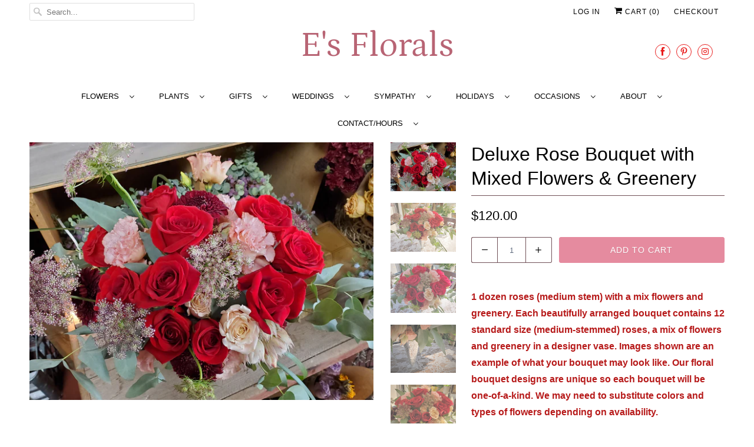

--- FILE ---
content_type: text/html; charset=utf-8
request_url: https://www.esflorals.com/collections/our-favorite-valentines-flowers/products/deluxe-rose-bouquet-medium-stem
body_size: 17917
content:
<!DOCTYPE html>
<html lang="en">
  <head>
    <meta charset="utf-8">
    <meta http-equiv="cleartype" content="on">
    <meta name="robots" content="index,follow">

    
    <title>Deluxe Rose Bouquet with Mixed Flowers &amp; Greenery - E&#39;s Florals </title>

    
      <meta name="description" content="Bouquet of 12 roses with a beautiful mix of flowers &amp; greenery. White roses, Red roses, pink roses. Rose bouquets Iowa City, Solon, rose bouquets Cedar Rapids, roses Coralville, roses North Liberty, roses Tiffin, rose bouquets West Branch, rose bouquets Mount Vernon, rose bouquets Ely florist." />
    

    

<meta name="author" content="E&#39;s Florals ">
<meta property="og:url" content="https://www.esflorals.com/products/deluxe-rose-bouquet-medium-stem">
<meta property="og:site_name" content="E&#39;s Florals ">




  <meta property="og:type" content="product">
  <meta property="og:title" content="Deluxe Rose Bouquet with Mixed Flowers &amp; Greenery">

    
      <meta property="og:image" content="https://www.esflorals.com/cdn/shop/files/E_sFloralsDeluxeRoseBouquetSolonIA_600x.jpg?v=1689366850">
      <meta property="og:image:secure_url" content="https://www.esflorals.com/cdn/shop/files/E_sFloralsDeluxeRoseBouquetSolonIA_600x.jpg?v=1689366850">
      
      <meta property="og:image:width" content="2880">
      <meta property="og:image:height" content="2160">
      <meta property="og:image:alt" content="Deluxe Rose Bouquet with Mixed Flowers & Greenery">
    
      <meta property="og:image" content="https://www.esflorals.com/cdn/shop/files/DeluxeRoseBouquetE_sFloralsSolonIA_600x.jpg?v=1689366863">
      <meta property="og:image:secure_url" content="https://www.esflorals.com/cdn/shop/files/DeluxeRoseBouquetE_sFloralsSolonIA_600x.jpg?v=1689366863">
      
      <meta property="og:image:width" content="2880">
      <meta property="og:image:height" content="2160">
      <meta property="og:image:alt" content="Deluxe Rose Bouquet with Mixed Flowers & Greenery">
    
      <meta property="og:image" content="https://www.esflorals.com/cdn/shop/files/20230713_172103_600x.jpg?v=1689367009">
      <meta property="og:image:secure_url" content="https://www.esflorals.com/cdn/shop/files/20230713_172103_600x.jpg?v=1689367009">
      
      <meta property="og:image:width" content="4032">
      <meta property="og:image:height" content="3024">
      <meta property="og:image:alt" content="Deluxe Rose Bouquet with Mixed Flowers & Greenery">
    
  
  <meta property="product:price:amount" content="120.00">
  <meta property="product:price:currency" content="USD">



  <meta property="og:description" content="Bouquet of 12 roses with a beautiful mix of flowers &amp; greenery. White roses, Red roses, pink roses. Rose bouquets Iowa City, Solon, rose bouquets Cedar Rapids, roses Coralville, roses North Liberty, roses Tiffin, rose bouquets West Branch, rose bouquets Mount Vernon, rose bouquets Ely florist.">




<meta name="twitter:card" content="summary">

  <meta name="twitter:title" content="Deluxe Rose Bouquet with Mixed Flowers & Greenery">
  <meta name="twitter:description" content="1 dozen roses (medium stem) with a mix flowers and greenery. Each beautifully arranged bouquet contains 12 standard size (medium-stemmed) roses, a mix of flowers and greenery in a designer vase. Images shown are an example of what your bouquet may look like. Our floral bouquet designs are unique so each bouquet will be one-of-a-kind. We may need to substitute colors and types of flowers depending on availability.
COLOR: Please list your 1ST and 2ND COLOR PREFERENCES in the &#39;NOTES SECTION&#39; at checkout. COLOR CHOICES include:  Red, Pink, White, Yellow, Orange/Peach, Lavender, Mixed or Florist&#39;s Choice (we&#39;ll choose for you).
Contact us for color availability at 319-624-3121. We carry a wide variety of colors of roses but orders may not be available for same day delivery. ">
  <meta name="twitter:image" content="https://www.esflorals.com/cdn/shop/files/E_sFloralsDeluxeRoseBouquetSolonIA_240x.jpg?v=1689366850">
  <meta name="twitter:image:width" content="240">
  <meta name="twitter:image:height" content="240">
  <meta name="twitter:image:alt" content="Deluxe Rose Bouquet with Mixed Flowers & Greenery">



    
      <link rel="prev" href="/collections/our-favorite-valentines-flowers/products/valentines-fresh-flower-basket-arrangement-1">
    
    
      <link rel="next" href="/collections/our-favorite-valentines-flowers/products/custom-flower-arrangement">
    

    <!-- Mobile Specific Metas -->
    <meta name="HandheldFriendly" content="True">
    <meta name="MobileOptimized" content="320">
    <meta name="viewport" content="width=device-width,initial-scale=1">
    <meta name="theme-color" content="#ffffff">

    <!-- Stylesheets for Responsive 7.1.5 -->
    <link href="//www.esflorals.com/cdn/shop/t/4/assets/styles.scss.css?v=10311550195979860311762019766" rel="stylesheet" type="text/css" media="all" />

    <!-- Icons -->
    
      <link rel="shortcut icon" type="image/x-icon" href="//www.esflorals.com/cdn/shop/t/4/assets/favicon.png?v=43075689068710340751578596848">
    
      <link rel="canonical" href="https://www.esflorals.com/products/deluxe-rose-bouquet-medium-stem" />

    

    <script src="//www.esflorals.com/cdn/shop/t/4/assets/app.js?v=14878304506964243701757377562" type="text/javascript"></script>
    <script>window.performance && window.performance.mark && window.performance.mark('shopify.content_for_header.start');</script><meta id="shopify-digital-wallet" name="shopify-digital-wallet" content="/28583297083/digital_wallets/dialog">
<link rel="alternate" type="application/json+oembed" href="https://www.esflorals.com/products/deluxe-rose-bouquet-medium-stem.oembed">
<script async="async" src="/checkouts/internal/preloads.js?locale=en-US"></script>
<script id="shopify-features" type="application/json">{"accessToken":"eca7dda2dab2150820ffa9ed9720595e","betas":["rich-media-storefront-analytics"],"domain":"www.esflorals.com","predictiveSearch":true,"shopId":28583297083,"locale":"en"}</script>
<script>var Shopify = Shopify || {};
Shopify.shop = "es-florals.myshopify.com";
Shopify.locale = "en";
Shopify.currency = {"active":"USD","rate":"1.0"};
Shopify.country = "US";
Shopify.theme = {"name":"Responsive","id":82840518715,"schema_name":"Responsive","schema_version":"7.1.5","theme_store_id":304,"role":"main"};
Shopify.theme.handle = "null";
Shopify.theme.style = {"id":null,"handle":null};
Shopify.cdnHost = "www.esflorals.com/cdn";
Shopify.routes = Shopify.routes || {};
Shopify.routes.root = "/";</script>
<script type="module">!function(o){(o.Shopify=o.Shopify||{}).modules=!0}(window);</script>
<script>!function(o){function n(){var o=[];function n(){o.push(Array.prototype.slice.apply(arguments))}return n.q=o,n}var t=o.Shopify=o.Shopify||{};t.loadFeatures=n(),t.autoloadFeatures=n()}(window);</script>
<script id="shop-js-analytics" type="application/json">{"pageType":"product"}</script>
<script defer="defer" async type="module" src="//www.esflorals.com/cdn/shopifycloud/shop-js/modules/v2/client.init-shop-cart-sync_BT-GjEfc.en.esm.js"></script>
<script defer="defer" async type="module" src="//www.esflorals.com/cdn/shopifycloud/shop-js/modules/v2/chunk.common_D58fp_Oc.esm.js"></script>
<script defer="defer" async type="module" src="//www.esflorals.com/cdn/shopifycloud/shop-js/modules/v2/chunk.modal_xMitdFEc.esm.js"></script>
<script type="module">
  await import("//www.esflorals.com/cdn/shopifycloud/shop-js/modules/v2/client.init-shop-cart-sync_BT-GjEfc.en.esm.js");
await import("//www.esflorals.com/cdn/shopifycloud/shop-js/modules/v2/chunk.common_D58fp_Oc.esm.js");
await import("//www.esflorals.com/cdn/shopifycloud/shop-js/modules/v2/chunk.modal_xMitdFEc.esm.js");

  window.Shopify.SignInWithShop?.initShopCartSync?.({"fedCMEnabled":true,"windoidEnabled":true});

</script>
<script>(function() {
  var isLoaded = false;
  function asyncLoad() {
    if (isLoaded) return;
    isLoaded = true;
    var urls = ["https:\/\/localdelivery.herokuapp.com\/\/assets\/localdelivery-3.09.min.js?shop=es-florals.myshopify.com"];
    for (var i = 0; i < urls.length; i++) {
      var s = document.createElement('script');
      s.type = 'text/javascript';
      s.async = true;
      s.src = urls[i];
      var x = document.getElementsByTagName('script')[0];
      x.parentNode.insertBefore(s, x);
    }
  };
  if(window.attachEvent) {
    window.attachEvent('onload', asyncLoad);
  } else {
    window.addEventListener('load', asyncLoad, false);
  }
})();</script>
<script id="__st">var __st={"a":28583297083,"offset":-21600,"reqid":"ea3df96e-7820-4d26-91f1-2abff1821371-1769075103","pageurl":"www.esflorals.com\/collections\/our-favorite-valentines-flowers\/products\/deluxe-rose-bouquet-medium-stem","u":"9408900c3856","p":"product","rtyp":"product","rid":9922873622688};</script>
<script>window.ShopifyPaypalV4VisibilityTracking = true;</script>
<script id="captcha-bootstrap">!function(){'use strict';const t='contact',e='account',n='new_comment',o=[[t,t],['blogs',n],['comments',n],[t,'customer']],c=[[e,'customer_login'],[e,'guest_login'],[e,'recover_customer_password'],[e,'create_customer']],r=t=>t.map((([t,e])=>`form[action*='/${t}']:not([data-nocaptcha='true']) input[name='form_type'][value='${e}']`)).join(','),a=t=>()=>t?[...document.querySelectorAll(t)].map((t=>t.form)):[];function s(){const t=[...o],e=r(t);return a(e)}const i='password',u='form_key',d=['recaptcha-v3-token','g-recaptcha-response','h-captcha-response',i],f=()=>{try{return window.sessionStorage}catch{return}},m='__shopify_v',_=t=>t.elements[u];function p(t,e,n=!1){try{const o=window.sessionStorage,c=JSON.parse(o.getItem(e)),{data:r}=function(t){const{data:e,action:n}=t;return t[m]||n?{data:e,action:n}:{data:t,action:n}}(c);for(const[e,n]of Object.entries(r))t.elements[e]&&(t.elements[e].value=n);n&&o.removeItem(e)}catch(o){console.error('form repopulation failed',{error:o})}}const l='form_type',E='cptcha';function T(t){t.dataset[E]=!0}const w=window,h=w.document,L='Shopify',v='ce_forms',y='captcha';let A=!1;((t,e)=>{const n=(g='f06e6c50-85a8-45c8-87d0-21a2b65856fe',I='https://cdn.shopify.com/shopifycloud/storefront-forms-hcaptcha/ce_storefront_forms_captcha_hcaptcha.v1.5.2.iife.js',D={infoText:'Protected by hCaptcha',privacyText:'Privacy',termsText:'Terms'},(t,e,n)=>{const o=w[L][v],c=o.bindForm;if(c)return c(t,g,e,D).then(n);var r;o.q.push([[t,g,e,D],n]),r=I,A||(h.body.append(Object.assign(h.createElement('script'),{id:'captcha-provider',async:!0,src:r})),A=!0)});var g,I,D;w[L]=w[L]||{},w[L][v]=w[L][v]||{},w[L][v].q=[],w[L][y]=w[L][y]||{},w[L][y].protect=function(t,e){n(t,void 0,e),T(t)},Object.freeze(w[L][y]),function(t,e,n,w,h,L){const[v,y,A,g]=function(t,e,n){const i=e?o:[],u=t?c:[],d=[...i,...u],f=r(d),m=r(i),_=r(d.filter((([t,e])=>n.includes(e))));return[a(f),a(m),a(_),s()]}(w,h,L),I=t=>{const e=t.target;return e instanceof HTMLFormElement?e:e&&e.form},D=t=>v().includes(t);t.addEventListener('submit',(t=>{const e=I(t);if(!e)return;const n=D(e)&&!e.dataset.hcaptchaBound&&!e.dataset.recaptchaBound,o=_(e),c=g().includes(e)&&(!o||!o.value);(n||c)&&t.preventDefault(),c&&!n&&(function(t){try{if(!f())return;!function(t){const e=f();if(!e)return;const n=_(t);if(!n)return;const o=n.value;o&&e.removeItem(o)}(t);const e=Array.from(Array(32),(()=>Math.random().toString(36)[2])).join('');!function(t,e){_(t)||t.append(Object.assign(document.createElement('input'),{type:'hidden',name:u})),t.elements[u].value=e}(t,e),function(t,e){const n=f();if(!n)return;const o=[...t.querySelectorAll(`input[type='${i}']`)].map((({name:t})=>t)),c=[...d,...o],r={};for(const[a,s]of new FormData(t).entries())c.includes(a)||(r[a]=s);n.setItem(e,JSON.stringify({[m]:1,action:t.action,data:r}))}(t,e)}catch(e){console.error('failed to persist form',e)}}(e),e.submit())}));const S=(t,e)=>{t&&!t.dataset[E]&&(n(t,e.some((e=>e===t))),T(t))};for(const o of['focusin','change'])t.addEventListener(o,(t=>{const e=I(t);D(e)&&S(e,y())}));const B=e.get('form_key'),M=e.get(l),P=B&&M;t.addEventListener('DOMContentLoaded',(()=>{const t=y();if(P)for(const e of t)e.elements[l].value===M&&p(e,B);[...new Set([...A(),...v().filter((t=>'true'===t.dataset.shopifyCaptcha))])].forEach((e=>S(e,t)))}))}(h,new URLSearchParams(w.location.search),n,t,e,['guest_login'])})(!0,!0)}();</script>
<script integrity="sha256-4kQ18oKyAcykRKYeNunJcIwy7WH5gtpwJnB7kiuLZ1E=" data-source-attribution="shopify.loadfeatures" defer="defer" src="//www.esflorals.com/cdn/shopifycloud/storefront/assets/storefront/load_feature-a0a9edcb.js" crossorigin="anonymous"></script>
<script data-source-attribution="shopify.dynamic_checkout.dynamic.init">var Shopify=Shopify||{};Shopify.PaymentButton=Shopify.PaymentButton||{isStorefrontPortableWallets:!0,init:function(){window.Shopify.PaymentButton.init=function(){};var t=document.createElement("script");t.src="https://www.esflorals.com/cdn/shopifycloud/portable-wallets/latest/portable-wallets.en.js",t.type="module",document.head.appendChild(t)}};
</script>
<script data-source-attribution="shopify.dynamic_checkout.buyer_consent">
  function portableWalletsHideBuyerConsent(e){var t=document.getElementById("shopify-buyer-consent"),n=document.getElementById("shopify-subscription-policy-button");t&&n&&(t.classList.add("hidden"),t.setAttribute("aria-hidden","true"),n.removeEventListener("click",e))}function portableWalletsShowBuyerConsent(e){var t=document.getElementById("shopify-buyer-consent"),n=document.getElementById("shopify-subscription-policy-button");t&&n&&(t.classList.remove("hidden"),t.removeAttribute("aria-hidden"),n.addEventListener("click",e))}window.Shopify?.PaymentButton&&(window.Shopify.PaymentButton.hideBuyerConsent=portableWalletsHideBuyerConsent,window.Shopify.PaymentButton.showBuyerConsent=portableWalletsShowBuyerConsent);
</script>
<script data-source-attribution="shopify.dynamic_checkout.cart.bootstrap">document.addEventListener("DOMContentLoaded",(function(){function t(){return document.querySelector("shopify-accelerated-checkout-cart, shopify-accelerated-checkout")}if(t())Shopify.PaymentButton.init();else{new MutationObserver((function(e,n){t()&&(Shopify.PaymentButton.init(),n.disconnect())})).observe(document.body,{childList:!0,subtree:!0})}}));
</script>

<script>window.performance && window.performance.mark && window.performance.mark('shopify.content_for_header.end');</script>

    <noscript>
      <style>
        .slides > li:first-child {display: block;}
        .image__fallback {
          width: 100vw;
          display: block !important;
          max-width: 100vw !important;
          margin-bottom: 0;
        }
        .no-js-only {
          display: inherit !important;
        }
        .icon-cart.cart-button {
          display: none;
        }
        .lazyload {
          opacity: 1;
          -webkit-filter: blur(0);
          filter: blur(0);
        }
        .animate_right,
        .animate_left,
        .animate_up,
        .animate_down {
          opacity: 1;
        }
        .flexslider .slides>li {
          display: block;
        }
        .product_section .product_form {
          opacity: 1;
        }
        .multi_select,
        form .select {
          display: block !important;
        }
        .swatch_options {
          display: none;
        }
      </style>
    </noscript>

<link href="https://monorail-edge.shopifysvc.com" rel="dns-prefetch">
<script>(function(){if ("sendBeacon" in navigator && "performance" in window) {try {var session_token_from_headers = performance.getEntriesByType('navigation')[0].serverTiming.find(x => x.name == '_s').description;} catch {var session_token_from_headers = undefined;}var session_cookie_matches = document.cookie.match(/_shopify_s=([^;]*)/);var session_token_from_cookie = session_cookie_matches && session_cookie_matches.length === 2 ? session_cookie_matches[1] : "";var session_token = session_token_from_headers || session_token_from_cookie || "";function handle_abandonment_event(e) {var entries = performance.getEntries().filter(function(entry) {return /monorail-edge.shopifysvc.com/.test(entry.name);});if (!window.abandonment_tracked && entries.length === 0) {window.abandonment_tracked = true;var currentMs = Date.now();var navigation_start = performance.timing.navigationStart;var payload = {shop_id: 28583297083,url: window.location.href,navigation_start,duration: currentMs - navigation_start,session_token,page_type: "product"};window.navigator.sendBeacon("https://monorail-edge.shopifysvc.com/v1/produce", JSON.stringify({schema_id: "online_store_buyer_site_abandonment/1.1",payload: payload,metadata: {event_created_at_ms: currentMs,event_sent_at_ms: currentMs}}));}}window.addEventListener('pagehide', handle_abandonment_event);}}());</script>
<script id="web-pixels-manager-setup">(function e(e,d,r,n,o){if(void 0===o&&(o={}),!Boolean(null===(a=null===(i=window.Shopify)||void 0===i?void 0:i.analytics)||void 0===a?void 0:a.replayQueue)){var i,a;window.Shopify=window.Shopify||{};var t=window.Shopify;t.analytics=t.analytics||{};var s=t.analytics;s.replayQueue=[],s.publish=function(e,d,r){return s.replayQueue.push([e,d,r]),!0};try{self.performance.mark("wpm:start")}catch(e){}var l=function(){var e={modern:/Edge?\/(1{2}[4-9]|1[2-9]\d|[2-9]\d{2}|\d{4,})\.\d+(\.\d+|)|Firefox\/(1{2}[4-9]|1[2-9]\d|[2-9]\d{2}|\d{4,})\.\d+(\.\d+|)|Chrom(ium|e)\/(9{2}|\d{3,})\.\d+(\.\d+|)|(Maci|X1{2}).+ Version\/(15\.\d+|(1[6-9]|[2-9]\d|\d{3,})\.\d+)([,.]\d+|)( \(\w+\)|)( Mobile\/\w+|) Safari\/|Chrome.+OPR\/(9{2}|\d{3,})\.\d+\.\d+|(CPU[ +]OS|iPhone[ +]OS|CPU[ +]iPhone|CPU IPhone OS|CPU iPad OS)[ +]+(15[._]\d+|(1[6-9]|[2-9]\d|\d{3,})[._]\d+)([._]\d+|)|Android:?[ /-](13[3-9]|1[4-9]\d|[2-9]\d{2}|\d{4,})(\.\d+|)(\.\d+|)|Android.+Firefox\/(13[5-9]|1[4-9]\d|[2-9]\d{2}|\d{4,})\.\d+(\.\d+|)|Android.+Chrom(ium|e)\/(13[3-9]|1[4-9]\d|[2-9]\d{2}|\d{4,})\.\d+(\.\d+|)|SamsungBrowser\/([2-9]\d|\d{3,})\.\d+/,legacy:/Edge?\/(1[6-9]|[2-9]\d|\d{3,})\.\d+(\.\d+|)|Firefox\/(5[4-9]|[6-9]\d|\d{3,})\.\d+(\.\d+|)|Chrom(ium|e)\/(5[1-9]|[6-9]\d|\d{3,})\.\d+(\.\d+|)([\d.]+$|.*Safari\/(?![\d.]+ Edge\/[\d.]+$))|(Maci|X1{2}).+ Version\/(10\.\d+|(1[1-9]|[2-9]\d|\d{3,})\.\d+)([,.]\d+|)( \(\w+\)|)( Mobile\/\w+|) Safari\/|Chrome.+OPR\/(3[89]|[4-9]\d|\d{3,})\.\d+\.\d+|(CPU[ +]OS|iPhone[ +]OS|CPU[ +]iPhone|CPU IPhone OS|CPU iPad OS)[ +]+(10[._]\d+|(1[1-9]|[2-9]\d|\d{3,})[._]\d+)([._]\d+|)|Android:?[ /-](13[3-9]|1[4-9]\d|[2-9]\d{2}|\d{4,})(\.\d+|)(\.\d+|)|Mobile Safari.+OPR\/([89]\d|\d{3,})\.\d+\.\d+|Android.+Firefox\/(13[5-9]|1[4-9]\d|[2-9]\d{2}|\d{4,})\.\d+(\.\d+|)|Android.+Chrom(ium|e)\/(13[3-9]|1[4-9]\d|[2-9]\d{2}|\d{4,})\.\d+(\.\d+|)|Android.+(UC? ?Browser|UCWEB|U3)[ /]?(15\.([5-9]|\d{2,})|(1[6-9]|[2-9]\d|\d{3,})\.\d+)\.\d+|SamsungBrowser\/(5\.\d+|([6-9]|\d{2,})\.\d+)|Android.+MQ{2}Browser\/(14(\.(9|\d{2,})|)|(1[5-9]|[2-9]\d|\d{3,})(\.\d+|))(\.\d+|)|K[Aa][Ii]OS\/(3\.\d+|([4-9]|\d{2,})\.\d+)(\.\d+|)/},d=e.modern,r=e.legacy,n=navigator.userAgent;return n.match(d)?"modern":n.match(r)?"legacy":"unknown"}(),u="modern"===l?"modern":"legacy",c=(null!=n?n:{modern:"",legacy:""})[u],f=function(e){return[e.baseUrl,"/wpm","/b",e.hashVersion,"modern"===e.buildTarget?"m":"l",".js"].join("")}({baseUrl:d,hashVersion:r,buildTarget:u}),m=function(e){var d=e.version,r=e.bundleTarget,n=e.surface,o=e.pageUrl,i=e.monorailEndpoint;return{emit:function(e){var a=e.status,t=e.errorMsg,s=(new Date).getTime(),l=JSON.stringify({metadata:{event_sent_at_ms:s},events:[{schema_id:"web_pixels_manager_load/3.1",payload:{version:d,bundle_target:r,page_url:o,status:a,surface:n,error_msg:t},metadata:{event_created_at_ms:s}}]});if(!i)return console&&console.warn&&console.warn("[Web Pixels Manager] No Monorail endpoint provided, skipping logging."),!1;try{return self.navigator.sendBeacon.bind(self.navigator)(i,l)}catch(e){}var u=new XMLHttpRequest;try{return u.open("POST",i,!0),u.setRequestHeader("Content-Type","text/plain"),u.send(l),!0}catch(e){return console&&console.warn&&console.warn("[Web Pixels Manager] Got an unhandled error while logging to Monorail."),!1}}}}({version:r,bundleTarget:l,surface:e.surface,pageUrl:self.location.href,monorailEndpoint:e.monorailEndpoint});try{o.browserTarget=l,function(e){var d=e.src,r=e.async,n=void 0===r||r,o=e.onload,i=e.onerror,a=e.sri,t=e.scriptDataAttributes,s=void 0===t?{}:t,l=document.createElement("script"),u=document.querySelector("head"),c=document.querySelector("body");if(l.async=n,l.src=d,a&&(l.integrity=a,l.crossOrigin="anonymous"),s)for(var f in s)if(Object.prototype.hasOwnProperty.call(s,f))try{l.dataset[f]=s[f]}catch(e){}if(o&&l.addEventListener("load",o),i&&l.addEventListener("error",i),u)u.appendChild(l);else{if(!c)throw new Error("Did not find a head or body element to append the script");c.appendChild(l)}}({src:f,async:!0,onload:function(){if(!function(){var e,d;return Boolean(null===(d=null===(e=window.Shopify)||void 0===e?void 0:e.analytics)||void 0===d?void 0:d.initialized)}()){var d=window.webPixelsManager.init(e)||void 0;if(d){var r=window.Shopify.analytics;r.replayQueue.forEach((function(e){var r=e[0],n=e[1],o=e[2];d.publishCustomEvent(r,n,o)})),r.replayQueue=[],r.publish=d.publishCustomEvent,r.visitor=d.visitor,r.initialized=!0}}},onerror:function(){return m.emit({status:"failed",errorMsg:"".concat(f," has failed to load")})},sri:function(e){var d=/^sha384-[A-Za-z0-9+/=]+$/;return"string"==typeof e&&d.test(e)}(c)?c:"",scriptDataAttributes:o}),m.emit({status:"loading"})}catch(e){m.emit({status:"failed",errorMsg:(null==e?void 0:e.message)||"Unknown error"})}}})({shopId: 28583297083,storefrontBaseUrl: "https://www.esflorals.com",extensionsBaseUrl: "https://extensions.shopifycdn.com/cdn/shopifycloud/web-pixels-manager",monorailEndpoint: "https://monorail-edge.shopifysvc.com/unstable/produce_batch",surface: "storefront-renderer",enabledBetaFlags: ["2dca8a86"],webPixelsConfigList: [{"id":"shopify-app-pixel","configuration":"{}","eventPayloadVersion":"v1","runtimeContext":"STRICT","scriptVersion":"0450","apiClientId":"shopify-pixel","type":"APP","privacyPurposes":["ANALYTICS","MARKETING"]},{"id":"shopify-custom-pixel","eventPayloadVersion":"v1","runtimeContext":"LAX","scriptVersion":"0450","apiClientId":"shopify-pixel","type":"CUSTOM","privacyPurposes":["ANALYTICS","MARKETING"]}],isMerchantRequest: false,initData: {"shop":{"name":"E's Florals ","paymentSettings":{"currencyCode":"USD"},"myshopifyDomain":"es-florals.myshopify.com","countryCode":"US","storefrontUrl":"https:\/\/www.esflorals.com"},"customer":null,"cart":null,"checkout":null,"productVariants":[{"price":{"amount":120.0,"currencyCode":"USD"},"product":{"title":"Deluxe Rose Bouquet with Mixed Flowers \u0026 Greenery","vendor":"E's Florals","id":"9922873622688","untranslatedTitle":"Deluxe Rose Bouquet with Mixed Flowers \u0026 Greenery","url":"\/products\/deluxe-rose-bouquet-medium-stem","type":""},"id":"45656600248480","image":{"src":"\/\/www.esflorals.com\/cdn\/shop\/files\/E_sFloralsDeluxeRoseBouquetSolonIA.jpg?v=1689366850"},"sku":"","title":"Default Title","untranslatedTitle":"Default Title"}],"purchasingCompany":null},},"https://www.esflorals.com/cdn","fcfee988w5aeb613cpc8e4bc33m6693e112",{"modern":"","legacy":""},{"shopId":"28583297083","storefrontBaseUrl":"https:\/\/www.esflorals.com","extensionBaseUrl":"https:\/\/extensions.shopifycdn.com\/cdn\/shopifycloud\/web-pixels-manager","surface":"storefront-renderer","enabledBetaFlags":"[\"2dca8a86\"]","isMerchantRequest":"false","hashVersion":"fcfee988w5aeb613cpc8e4bc33m6693e112","publish":"custom","events":"[[\"page_viewed\",{}],[\"product_viewed\",{\"productVariant\":{\"price\":{\"amount\":120.0,\"currencyCode\":\"USD\"},\"product\":{\"title\":\"Deluxe Rose Bouquet with Mixed Flowers \u0026 Greenery\",\"vendor\":\"E's Florals\",\"id\":\"9922873622688\",\"untranslatedTitle\":\"Deluxe Rose Bouquet with Mixed Flowers \u0026 Greenery\",\"url\":\"\/products\/deluxe-rose-bouquet-medium-stem\",\"type\":\"\"},\"id\":\"45656600248480\",\"image\":{\"src\":\"\/\/www.esflorals.com\/cdn\/shop\/files\/E_sFloralsDeluxeRoseBouquetSolonIA.jpg?v=1689366850\"},\"sku\":\"\",\"title\":\"Default Title\",\"untranslatedTitle\":\"Default Title\"}}]]"});</script><script>
  window.ShopifyAnalytics = window.ShopifyAnalytics || {};
  window.ShopifyAnalytics.meta = window.ShopifyAnalytics.meta || {};
  window.ShopifyAnalytics.meta.currency = 'USD';
  var meta = {"product":{"id":9922873622688,"gid":"gid:\/\/shopify\/Product\/9922873622688","vendor":"E's Florals","type":"","handle":"deluxe-rose-bouquet-medium-stem","variants":[{"id":45656600248480,"price":12000,"name":"Deluxe Rose Bouquet with Mixed Flowers \u0026 Greenery","public_title":null,"sku":""}],"remote":false},"page":{"pageType":"product","resourceType":"product","resourceId":9922873622688,"requestId":"ea3df96e-7820-4d26-91f1-2abff1821371-1769075103"}};
  for (var attr in meta) {
    window.ShopifyAnalytics.meta[attr] = meta[attr];
  }
</script>
<script class="analytics">
  (function () {
    var customDocumentWrite = function(content) {
      var jquery = null;

      if (window.jQuery) {
        jquery = window.jQuery;
      } else if (window.Checkout && window.Checkout.$) {
        jquery = window.Checkout.$;
      }

      if (jquery) {
        jquery('body').append(content);
      }
    };

    var hasLoggedConversion = function(token) {
      if (token) {
        return document.cookie.indexOf('loggedConversion=' + token) !== -1;
      }
      return false;
    }

    var setCookieIfConversion = function(token) {
      if (token) {
        var twoMonthsFromNow = new Date(Date.now());
        twoMonthsFromNow.setMonth(twoMonthsFromNow.getMonth() + 2);

        document.cookie = 'loggedConversion=' + token + '; expires=' + twoMonthsFromNow;
      }
    }

    var trekkie = window.ShopifyAnalytics.lib = window.trekkie = window.trekkie || [];
    if (trekkie.integrations) {
      return;
    }
    trekkie.methods = [
      'identify',
      'page',
      'ready',
      'track',
      'trackForm',
      'trackLink'
    ];
    trekkie.factory = function(method) {
      return function() {
        var args = Array.prototype.slice.call(arguments);
        args.unshift(method);
        trekkie.push(args);
        return trekkie;
      };
    };
    for (var i = 0; i < trekkie.methods.length; i++) {
      var key = trekkie.methods[i];
      trekkie[key] = trekkie.factory(key);
    }
    trekkie.load = function(config) {
      trekkie.config = config || {};
      trekkie.config.initialDocumentCookie = document.cookie;
      var first = document.getElementsByTagName('script')[0];
      var script = document.createElement('script');
      script.type = 'text/javascript';
      script.onerror = function(e) {
        var scriptFallback = document.createElement('script');
        scriptFallback.type = 'text/javascript';
        scriptFallback.onerror = function(error) {
                var Monorail = {
      produce: function produce(monorailDomain, schemaId, payload) {
        var currentMs = new Date().getTime();
        var event = {
          schema_id: schemaId,
          payload: payload,
          metadata: {
            event_created_at_ms: currentMs,
            event_sent_at_ms: currentMs
          }
        };
        return Monorail.sendRequest("https://" + monorailDomain + "/v1/produce", JSON.stringify(event));
      },
      sendRequest: function sendRequest(endpointUrl, payload) {
        // Try the sendBeacon API
        if (window && window.navigator && typeof window.navigator.sendBeacon === 'function' && typeof window.Blob === 'function' && !Monorail.isIos12()) {
          var blobData = new window.Blob([payload], {
            type: 'text/plain'
          });

          if (window.navigator.sendBeacon(endpointUrl, blobData)) {
            return true;
          } // sendBeacon was not successful

        } // XHR beacon

        var xhr = new XMLHttpRequest();

        try {
          xhr.open('POST', endpointUrl);
          xhr.setRequestHeader('Content-Type', 'text/plain');
          xhr.send(payload);
        } catch (e) {
          console.log(e);
        }

        return false;
      },
      isIos12: function isIos12() {
        return window.navigator.userAgent.lastIndexOf('iPhone; CPU iPhone OS 12_') !== -1 || window.navigator.userAgent.lastIndexOf('iPad; CPU OS 12_') !== -1;
      }
    };
    Monorail.produce('monorail-edge.shopifysvc.com',
      'trekkie_storefront_load_errors/1.1',
      {shop_id: 28583297083,
      theme_id: 82840518715,
      app_name: "storefront",
      context_url: window.location.href,
      source_url: "//www.esflorals.com/cdn/s/trekkie.storefront.1bbfab421998800ff09850b62e84b8915387986d.min.js"});

        };
        scriptFallback.async = true;
        scriptFallback.src = '//www.esflorals.com/cdn/s/trekkie.storefront.1bbfab421998800ff09850b62e84b8915387986d.min.js';
        first.parentNode.insertBefore(scriptFallback, first);
      };
      script.async = true;
      script.src = '//www.esflorals.com/cdn/s/trekkie.storefront.1bbfab421998800ff09850b62e84b8915387986d.min.js';
      first.parentNode.insertBefore(script, first);
    };
    trekkie.load(
      {"Trekkie":{"appName":"storefront","development":false,"defaultAttributes":{"shopId":28583297083,"isMerchantRequest":null,"themeId":82840518715,"themeCityHash":"14173796477962157109","contentLanguage":"en","currency":"USD","eventMetadataId":"d89c5c6a-b08f-4f46-9e96-5263ff03a8b8"},"isServerSideCookieWritingEnabled":true,"monorailRegion":"shop_domain","enabledBetaFlags":["65f19447"]},"Session Attribution":{},"S2S":{"facebookCapiEnabled":false,"source":"trekkie-storefront-renderer","apiClientId":580111}}
    );

    var loaded = false;
    trekkie.ready(function() {
      if (loaded) return;
      loaded = true;

      window.ShopifyAnalytics.lib = window.trekkie;

      var originalDocumentWrite = document.write;
      document.write = customDocumentWrite;
      try { window.ShopifyAnalytics.merchantGoogleAnalytics.call(this); } catch(error) {};
      document.write = originalDocumentWrite;

      window.ShopifyAnalytics.lib.page(null,{"pageType":"product","resourceType":"product","resourceId":9922873622688,"requestId":"ea3df96e-7820-4d26-91f1-2abff1821371-1769075103","shopifyEmitted":true});

      var match = window.location.pathname.match(/checkouts\/(.+)\/(thank_you|post_purchase)/)
      var token = match? match[1]: undefined;
      if (!hasLoggedConversion(token)) {
        setCookieIfConversion(token);
        window.ShopifyAnalytics.lib.track("Viewed Product",{"currency":"USD","variantId":45656600248480,"productId":9922873622688,"productGid":"gid:\/\/shopify\/Product\/9922873622688","name":"Deluxe Rose Bouquet with Mixed Flowers \u0026 Greenery","price":"120.00","sku":"","brand":"E's Florals","variant":null,"category":"","nonInteraction":true,"remote":false},undefined,undefined,{"shopifyEmitted":true});
      window.ShopifyAnalytics.lib.track("monorail:\/\/trekkie_storefront_viewed_product\/1.1",{"currency":"USD","variantId":45656600248480,"productId":9922873622688,"productGid":"gid:\/\/shopify\/Product\/9922873622688","name":"Deluxe Rose Bouquet with Mixed Flowers \u0026 Greenery","price":"120.00","sku":"","brand":"E's Florals","variant":null,"category":"","nonInteraction":true,"remote":false,"referer":"https:\/\/www.esflorals.com\/collections\/our-favorite-valentines-flowers\/products\/deluxe-rose-bouquet-medium-stem"});
      }
    });


        var eventsListenerScript = document.createElement('script');
        eventsListenerScript.async = true;
        eventsListenerScript.src = "//www.esflorals.com/cdn/shopifycloud/storefront/assets/shop_events_listener-3da45d37.js";
        document.getElementsByTagName('head')[0].appendChild(eventsListenerScript);

})();</script>
<script
  defer
  src="https://www.esflorals.com/cdn/shopifycloud/perf-kit/shopify-perf-kit-3.0.4.min.js"
  data-application="storefront-renderer"
  data-shop-id="28583297083"
  data-render-region="gcp-us-central1"
  data-page-type="product"
  data-theme-instance-id="82840518715"
  data-theme-name="Responsive"
  data-theme-version="7.1.5"
  data-monorail-region="shop_domain"
  data-resource-timing-sampling-rate="10"
  data-shs="true"
  data-shs-beacon="true"
  data-shs-export-with-fetch="true"
  data-shs-logs-sample-rate="1"
  data-shs-beacon-endpoint="https://www.esflorals.com/api/collect"
></script>
</head>
  <body class="product"
    data-money-format="${{amount}}"
    data-shop-currency="USD" >

    <div id="shopify-section-header" class="shopify-section header-section"> <script type="application/ld+json">
  {
    "@context": "http://schema.org",
    "@type": "Organization",
    "name": "E&#39;s Florals ",
    
    "sameAs": [
      "",
      "https://facebook.com/esflorals",
      "https://www.pinterest.com/esfloral2005/_saved/",
      "https://www.instagram.com/esflorals/",
      "",
      "",
      "",
      ""
    ],
    "url": "https://www.esflorals.com"
  }
</script>

 



  <div class="announcementBar">
    <div class="announcementBar__message">
      
        <p>EASY, SECURE ONLINE ORDERING OR PHONE US AT 319-624-3121 TO PLACE AN ORDER.</p>
      
      <span class="ss-icon banner-close icon-close"></span>
    </div>
  </div>


<div class="top_bar top_bar--fixed-false announcementBar--true">
  <div class="container">
    
      <div class="four columns top_bar_search">
        <form class="search" action="/search">
          
            <input type="hidden" name="type" value="product" />
          
          <input type="text" name="q" class="search_box" placeholder="Search..." value="" autocapitalize="off" autocomplete="off" autocorrect="off" />
        </form>
      </div>
    

    

    <div class="columns twelve">
      <ul>
        

        

        
          
            <li>
              <a href="/account/login" id="customer_login_link">Log in</a>
            </li>
          
        

        <li>
          <a href="/cart" class="cart_button"><span class="icon-cart"></span> Cart (<span class="cart_count">0</span>)</a>
        </li>
        <li>
          
            <a href="/cart" class="checkout">Checkout</a>
          
        </li>
      </ul>
    </div>
  </div>
</div>

<div class="container content header-container">
  <div class="sixteen columns logo header-logo topbarFixed--false topSearch--true">
    
      <div class="header_icons social_icons">
        


  <a href="https://facebook.com/esflorals" title="E&#39;s Florals  on Facebook" class="ss-icon" rel="me" target="_blank">
    <span class="icon-facebook"></span>
  </a>







  <a href="https://www.pinterest.com/esfloral2005/_saved/" title="E&#39;s Florals  on Pinterest" class="ss-icon" rel="me" target="_blank">
    <span class="icon-pinterest"></span>
  </a>





  <a href="https://www.instagram.com/esflorals/" title="E&#39;s Florals  on Instagram" class="ss-icon" rel="me" target="_blank">
    <span class="icon-instagram"></span>
  </a>







      </div>
    

    <a href="/" title="E&#39;s Florals " class="logo-align--center">
      
        E&#39;s Florals 
      
    </a>
  </div>

  <div class="sixteen columns clearfix">
    <div id="mobile_nav" class="nav-align--center nav-border--none">
      
    </div>
    <div id="nav" class=" nav-align--center
                          nav-border--none
                          nav-separator--none">
      <ul class="js-navigation menu-navigation" id="menu" role="navigation">

        


        

          
          
            
            
            

            

            
              
            

          

          
            

  
    <li tabindex="0" class="dropdown sub-menu" aria-haspopup="true" aria-expanded="false">
      <a class="sub-menu--link  "  href="/collections/all-fresh-flowers-1" >FLOWERS&nbsp;
      <span class="icon-down-arrow arrow menu-icon"></span>
      </a>
      <ul class="animated fadeIn submenu_list">
        
          
            <li><a href="/collections/all-fresh-flowers-1">ALL FRESH FLOWERS</a></li>
          
        
          
            <li><a href="/collections/fresh-flower-bouquets-1">FRESH FLOWER BOUQUETS</a></li>
          
        
          
            <li><a href="/collections/flower-baskets">FLOWER BASKETS/CONTAINERS</a></li>
          
        
          
            <li><a href="/collections/do-it-yourself-flower-bouquets-arrangements">DO-IT-YOURSELF (DIY) FLOWERS</a></li>
          
        
          
            <li><a href="/products/monthly-flower-bouquet-subscription">MONTHLY FLOWER SUBSCRIPTION</a></li>
          
        
          
            <li><a href="/collections/dried-flowers-grasses">DRIED FLOWERS/GRASSES</a></li>
          
        
          
            <li><a href="/collections/silk-flowers-1">SILK FLOWERS</a></li>
          
        
          
            <li><a href="/collections/wedding-flowers">WEDDING FLOWER PACKAGES & FAVORS</a></li>
          
        
          
            <li><a href="/collections/wreaths">WREATHS</a></li>
          
        
      </ul>
    </li>
  



          

        

          
          
            
            
            

            

            
              
            

          

          
            

  
    <li tabindex="0" class="dropdown sub-menu" aria-haspopup="true" aria-expanded="false">
      <a class="sub-menu--link  "  href="/collections/plants-1" >PLANTS&nbsp;
      <span class="icon-down-arrow arrow menu-icon"></span>
      </a>
      <ul class="animated fadeIn submenu_list">
        
          
            <li><a href="/collections/plants-1">ALL PLANTS</a></li>
          
        
          
            <li><a href="/collections/plants">GREEN PLANTS</a></li>
          
        
          
            <li><a href="/collections/blooming-plants">BLOOMING PLANTS</a></li>
          
        
          
            <li><a href="/collections/succulents">SUCCULENTS/CACTUS</a></li>
          
        
          
            <li><a href="/collections/planters-vases-and-vessels">PLANTERS, VASES & VESSELS</a></li>
          
        
      </ul>
    </li>
  



          

        

          
          
            
            
            

            

            
              
            

          

          
            

  
    <li tabindex="0" class="dropdown sub-menu" aria-haspopup="true" aria-expanded="false">
      <a class="sub-menu--link  "  href="/collections/gifts" >GIFTS&nbsp;
      <span class="icon-down-arrow arrow menu-icon"></span>
      </a>
      <ul class="animated fadeIn submenu_list">
        
          
            <li><a href="/collections/beauty">BEAUTY</a></li>
          
        
          
            <li><a href="/collections/candles-and-fragrant-candle-melts">CANDLES/SCENTED GIFTS</a></li>
          
        
          
            <li><a href="/collections/chocolate">CHOCOLATE</a></li>
          
        
          
            <li><a href="/collections/memorial-garden-stones">GARDEN STONES, MEMORIALS</a></li>
          
        
          
            <li><a href="/collections/gift-baskets">GIFT BASKETS</a></li>
          
        
          
            <li><a href="/products/gift-card-1">GIFT CARD</a></li>
          
        
          
            <li><a href="/collections/greeting-cards">GREETING CARDS</a></li>
          
        
          
            <li><a href="/collections/planters-vases-and-vessels">PLANTERS, VASES & VESSELS</a></li>
          
        
          
            <li><a href="/collections/plush-stuffed-animals">PLUSH, STUFFED ANIMAL</a></li>
          
        
          
            <li><a href="/collections/wind-chimes">WIND CHIMES</a></li>
          
        
          
            <li><a href="/collections/willow-tree-sculptures">WILLOW TREE SCULPTURES</a></li>
          
        
      </ul>
    </li>
  



          

        

          
          
            
            
            

            

            
              
            

          

          
            

  
    <li tabindex="0" class="dropdown sub-menu" aria-haspopup="true" aria-expanded="false">
      <a class="sub-menu--link  "  href="/pages/weddings" >WEDDINGS&nbsp;
      <span class="icon-down-arrow arrow menu-icon"></span>
      </a>
      <ul class="animated fadeIn submenu_list">
        
          
            <li><a href="/pages/weddings">WEDDING FLOWER PLANNING</a></li>
          
        
          
            <li><a href="/pages/wedding-portfolio-1">WEDDING PORTFOLIO</a></li>
          
        
          
            <li><a href="/pages/our-weddings">WEDDING GALLERY</a></li>
          
        
          
            <li><a href="/collections/wedding-flowers">WEDDING FLOWER PACKAGES & FAVORS</a></li>
          
        
          
            <li><a href="/pages/wedding-reviews">TESTIMONIALS/REVIEWS</a></li>
          
        
          
            <li><a href="/collections/do-it-yourself-diy-wedding-flowers">DO-IT-YOURSELF (DIY) FLOWERS</a></li>
          
        
          
            <li><a href="https://es-florals.myshopify.com/collections/bulk-flowers-and-greenery">BULK FLOWERS/GREENERY BUCKETS</a></li>
          
        
          
            <li><a href="/collections/dried-flowers-grasses">DRIED FLOWERS/GRASSES</a></li>
          
        
          
            <li><a href="/collections/silk-flowers-1">SILK FLOWERS</a></li>
          
        
      </ul>
    </li>
  



          

        

          
          
            
            
            

            

            
              
            

          

          
            

  
    <li tabindex="0" class="dropdown sub-menu" aria-haspopup="true" aria-expanded="false">
      <a class="sub-menu--link  "  href="/collections/sympathy" >SYMPATHY&nbsp;
      <span class="icon-down-arrow arrow menu-icon"></span>
      </a>
      <ul class="animated fadeIn submenu_list">
        
          
            <li><a href="/collections/sympathy-flowers-and-plants">SYMPATHY FLOWERS/PLANTS</a></li>
          
        
          
            <li><a href="/pages/sympathy-flowers-and-funeral-flower-arrangements">SYMPATHY/FUNERAL FLOWER ARRANGEMENT IDEAS</a></li>
          
        
          
            <li><a href="/collections/memorial-garden-stones">MEMORIAL & GARDEN STONES/SCULPTURES/VASES</a></li>
          
        
          
            <li><a href="/collections/silk-flowers">MEMORIAL SILK FLOWERS (OUTDOOR USE)</a></li>
          
        
          
            <li><a href="/collections/sympathy-gifts">SYMPATHY GIFTS</a></li>
          
        
          
            <li><a href="/collections/sympathy-gift-baskets">SYMPATHY GIFT BASKETS</a></li>
          
        
          
            <li><a href="/collections/sympathy-lanterns">SYMPATHY LANTERNS</a></li>
          
        
          
            <li><a href="/collections/wind-chimes">WIND CHIMES</a></li>
          
        
          
            <li><a href="/collections/willow-tree-sculptures">WILLOW TREE SCULPTURES</a></li>
          
        
      </ul>
    </li>
  



          

        

          
          
            
            
            

            

            
              
            

          

          
            

  
    <li tabindex="0" class="dropdown sub-menu" aria-haspopup="true" aria-expanded="false">
      <a class="sub-menu--link  "  href="/pages/holidays" >HOLIDAYS&nbsp;
      <span class="icon-down-arrow arrow menu-icon"></span>
      </a>
      <ul class="animated fadeIn submenu_list">
        
          
            <li><a href="/collections/valentines-day">VALENTINE'S DAY</a></li>
          
        
          
            <li><a href="/collections/easter">EASTER</a></li>
          
        
          
            <li><a href="/collections/mothers-day-flowers-gifts">MOTHER'S DAY</a></li>
          
        
          
            <li><a href="/collections/memorial-day">MEMORIAL DAY</a></li>
          
        
          
            <li><a href="/collections/fathers-day">FATHER'S DAY</a></li>
          
        
          
            <li><a href="/collections/patriotic">PATRIOTIC HOLIDAYS</a></li>
          
        
          
            <li><a href="/collections/halloween">HALLOWEEN</a></li>
          
        
          
            <li><a href="/collections/veterans-day-1">VETERANS DAY</a></li>
          
        
          
            <li><a href="/collections/thanksgiving">THANKSGIVING</a></li>
          
        
          
            <li><a href="/pages/holiday-gallery">HOLIDAY FLOWER & GIFT GALLERY</a></li>
          
        
          
            <li><a href="/collections/hanukkah">HANUKKAH</a></li>
          
        
          
            <li><a href="/collections/christmas">CHRISTMAS/HOLIDAY</a></li>
          
        
          
            <li><a href="/collections/kwanzaa">KWANZAA</a></li>
          
        
      </ul>
    </li>
  



          

        

          
          
            
            
            

            

            
              
            

          

          
            

  
    <li tabindex="0" class="dropdown sub-menu" aria-haspopup="true" aria-expanded="false">
      <a class="sub-menu--link  "  href="/pages/occasions" >OCCASIONS&nbsp;
      <span class="icon-down-arrow arrow menu-icon"></span>
      </a>
      <ul class="animated fadeIn submenu_list">
        
          
            <li><a href="/collections/birthday">BIRTHDAY</a></li>
          
        
          
            <li><a href="/collections/anniversary">ANNIVERSARY</a></li>
          
        
          
            <li><a href="/collections/thanks">THANKS/APPRECIATION</a></li>
          
        
          
            <li><a href="/collections/get-well">GET WELL</a></li>
          
        
          
            <li><a href="/collections/congratulations">CONGRATULATIONS</a></li>
          
        
          
            <li><a href="/collections/new-baby">NEW BABY</a></li>
          
        
          
            <li><a href="/collections/love-romance">LOVE & ROMANCE</a></li>
          
        
          
            <li><a href="/collections/graduation">GRADUATION</a></li>
          
        
          
            <li><a href="/collections/prom-homecoming">HOMECOMING AND PROM</a></li>
          
        
      </ul>
    </li>
  



          

        

          
          
            
            
            

            

            
              
            

          

          
            

  
    <li tabindex="0" class="dropdown sub-menu" aria-haspopup="true" aria-expanded="false">
      <a class="sub-menu--link  "  href="/pages/about" >ABOUT&nbsp;
      <span class="icon-down-arrow arrow menu-icon"></span>
      </a>
      <ul class="animated fadeIn submenu_list">
        
          
            <li><a href="/pages/about">ABOUT US</a></li>
          
        
          
            <li><a href="/pages/flower-farmers">LOCAL PARTNERS/FLOWER FARMERS</a></li>
          
        
          
            <li><a href="/pages/choose-local">WHY CHOOSE LOCAL?</a></li>
          
        
          
            <li><a href="/pages/faq">FAQ</a></li>
          
        
          
            <li><a href="/pages/flower-care">FLOWER CARE TIPS</a></li>
          
        
      </ul>
    </li>
  



          

        

          
          
            
            
            

            

            
              
            

          

          
            

  
    <li tabindex="0" class="dropdown sub-menu" aria-haspopup="true" aria-expanded="false">
      <a class="sub-menu--link  "  href="/pages/contact-us" >CONTACT/HOURS&nbsp;
      <span class="icon-down-arrow arrow menu-icon"></span>
      </a>
      <ul class="animated fadeIn submenu_list">
        
          
            <li><a href="/pages/contact-us">CONTACT US</a></li>
          
        
          
            <li><a href="/pages/store-hours">SHOP HOURS</a></li>
          
        
          
            <li><a href="/pages/order-and-delivery-information">PICKUP & DELIVERY INFO</a></li>
          
        
          
            <li><a href="/pages/return-exchange-policy">RETURNS/EXCHANGES</a></li>
          
        
          
            <li><a href="/pages/covid-19-and-product-restrictions">PRODUCT AVAILABILITY</a></li>
          
        
      </ul>
    </li>
  



          

        
      </ul>
    </div>
  </div>
</div>

<style>
  .header-logo.logo a {
    max-width: 310px;
  }
  .featured_content a, .featured_content p {
    color: #a6b490;
  }

  .announcementBar .icon-close {
    color: #ffffff;
  }

  .promo_banner-show div.announcementBar {
    background-color: #a6b490;
    
      display: none;
    
  }
  
    .promo_banner-show.index div.announcementBar {
      display: block;
    }
  

  div.announcementBar__message a,
  div.announcementBar__message p {
    color: #ffffff;
  }

</style>




</div>

    <div class="container">
      

<div class="container">

  <script type="application/ld+json">
{
  "@context": "http://schema.org/",
  "@type": "Product",
  "name": "Deluxe Rose Bouquet with Mixed Flowers &amp; Greenery",
  "url": "https://www.esflorals.com/products/deluxe-rose-bouquet-medium-stem","image": [
      "https://www.esflorals.com/cdn/shop/files/E_sFloralsDeluxeRoseBouquetSolonIA_2880x.jpg?v=1689366850"
    ],"brand": {
    "@type": "Thing",
    "name": "E&#39;s Florals"
  },
  "offers": [{
        "@type" : "Offer","availability" : "http://schema.org/InStock",
        "price" : "120.0",
        "priceCurrency" : "USD",
        "url" : "https://www.esflorals.com/products/deluxe-rose-bouquet-medium-stem?variant=45656600248480"
      }
],
  "description": "1 dozen roses (medium stem) with a mix flowers and greenery. Each beautifully arranged bouquet contains 12 standard size (medium-stemmed) roses, a mix of flowers and greenery in a designer vase. Images shown are an example of what your bouquet may look like. Our floral bouquet designs are unique so each bouquet will be one-of-a-kind. We may need to substitute colors and types of flowers depending on availability.
COLOR: Please list your 1ST and 2ND COLOR PREFERENCES in the &#39;NOTES SECTION&#39; at checkout. COLOR CHOICES include:  Red, Pink, White, Yellow, Orange/Peach, Lavender, Mixed or Florist&#39;s Choice (we&#39;ll choose for you).
Contact us for color availability at 319-624-3121. We carry a wide variety of colors of roses but orders may not be available for same day delivery. "
}
</script>


  <div class="breadcrumb__wrapper sixteen columns">
    <div class="breadcrumb product_breadcrumb">
      <span><a href="https://www.esflorals.com" title="E&#39;s Florals "><span>Home</span></a></span>
      <span class="icon-right-arrow"></span>
      <span>
        
          <a href="/collections/our-favorite-valentines-flowers" title="Our Favorite Valentine&#39;s Flowers &amp; Gifts"><span>Our Favorite Valentine's Flowers & Gifts</span></a>
        
      </span>
      <span class="icon-right-arrow"></span>
      Deluxe Rose Bouquet with Mixed Flowers & Greenery
    </div>
  </div>

<div id="shopify-section-product__sidebar" class="shopify-section product-template-sidebar">


</div>

<div class="sixteen columns alpha omega" data-initial-width="sixteen" data-sidebar-width="twelve">
  <div id="shopify-section-product-template" class="shopify-section product-template-section clearfix">
  <style data-shopify>
    .breadcrumb__wrapper {
      display: none;
    }
  </style>


<div class="sixteen columns" data-initial-width="sixteen" data-sidebar-width="twelve">
  <div class="product-9922873622688">

    <div class="section product_section js-product_section clearfix  thumbnail_position--right-thumbnails  product_slideshow_animation--fade"
        data-thumbnail="right-thumbnails"
        data-slideshow-animation="fade"
        data-slideshow-speed="4">

      <div class="flexslider-container ten columns alpha " data-initial-width="ten" data-sidebar-width="six">
        
<div class="flexslider product_gallery product-9922873622688-gallery product_slider ">
  <ul class="slides">
    
      <li data-thumb="//www.esflorals.com/cdn/shop/files/E_sFloralsDeluxeRoseBouquetSolonIA_300x.jpg?v=1689366850" data-title="Deluxe Rose Bouquet with Mixed Flowers &amp; Greenery">
        
          <a href="//www.esflorals.com/cdn/shop/files/E_sFloralsDeluxeRoseBouquetSolonIA_2048x.jpg?v=1689366850" class="fancybox" data-fancybox-group="9922873622688" title="Deluxe Rose Bouquet with Mixed Flowers &amp; Greenery">
            <div class="image__container" style="max-width: 2880px">
              <img  src="//www.esflorals.com/cdn/shop/files/E_sFloralsDeluxeRoseBouquetSolonIA_300x.jpg?v=1689366850"
                    alt="Deluxe Rose Bouquet with Mixed Flowers &amp; Greenery"
                    class="lazyload lazyload--fade-in featured_image"
                    data-image-id="34467457663136"
                    data-index="0"
                    data-sizes="auto"
                    data-srcset=" //www.esflorals.com/cdn/shop/files/E_sFloralsDeluxeRoseBouquetSolonIA_2048x.jpg?v=1689366850 2048w,
                                  //www.esflorals.com/cdn/shop/files/E_sFloralsDeluxeRoseBouquetSolonIA_1900x.jpg?v=1689366850 1900w,
                                  //www.esflorals.com/cdn/shop/files/E_sFloralsDeluxeRoseBouquetSolonIA_1600x.jpg?v=1689366850 1600w,
                                  //www.esflorals.com/cdn/shop/files/E_sFloralsDeluxeRoseBouquetSolonIA_1200x.jpg?v=1689366850 1200w,
                                  //www.esflorals.com/cdn/shop/files/E_sFloralsDeluxeRoseBouquetSolonIA_1000x.jpg?v=1689366850 1000w,
                                  //www.esflorals.com/cdn/shop/files/E_sFloralsDeluxeRoseBouquetSolonIA_800x.jpg?v=1689366850 800w,
                                  //www.esflorals.com/cdn/shop/files/E_sFloralsDeluxeRoseBouquetSolonIA_600x.jpg?v=1689366850 600w,
                                  //www.esflorals.com/cdn/shop/files/E_sFloralsDeluxeRoseBouquetSolonIA_400x.jpg?v=1689366850 400w"
                    data-src="//www.esflorals.com/cdn/shop/files/E_sFloralsDeluxeRoseBouquetSolonIA_2048x.jpg?v=1689366850"
                     />
            </div>
          </a>
        
      </li>
    
      <li data-thumb="//www.esflorals.com/cdn/shop/files/DeluxeRoseBouquetE_sFloralsSolonIA_300x.jpg?v=1689366863" data-title="Deluxe Rose Bouquet with Mixed Flowers &amp; Greenery">
        
          <a href="//www.esflorals.com/cdn/shop/files/DeluxeRoseBouquetE_sFloralsSolonIA_2048x.jpg?v=1689366863" class="fancybox" data-fancybox-group="9922873622688" title="Deluxe Rose Bouquet with Mixed Flowers &amp; Greenery">
            <div class="image__container" style="max-width: 2880px">
              <img  src="//www.esflorals.com/cdn/shop/files/DeluxeRoseBouquetE_sFloralsSolonIA_300x.jpg?v=1689366863"
                    alt="Deluxe Rose Bouquet with Mixed Flowers &amp; Greenery"
                    class="lazyload lazyload--fade-in "
                    data-image-id="34467458220192"
                    data-index="1"
                    data-sizes="auto"
                    data-srcset=" //www.esflorals.com/cdn/shop/files/DeluxeRoseBouquetE_sFloralsSolonIA_2048x.jpg?v=1689366863 2048w,
                                  //www.esflorals.com/cdn/shop/files/DeluxeRoseBouquetE_sFloralsSolonIA_1900x.jpg?v=1689366863 1900w,
                                  //www.esflorals.com/cdn/shop/files/DeluxeRoseBouquetE_sFloralsSolonIA_1600x.jpg?v=1689366863 1600w,
                                  //www.esflorals.com/cdn/shop/files/DeluxeRoseBouquetE_sFloralsSolonIA_1200x.jpg?v=1689366863 1200w,
                                  //www.esflorals.com/cdn/shop/files/DeluxeRoseBouquetE_sFloralsSolonIA_1000x.jpg?v=1689366863 1000w,
                                  //www.esflorals.com/cdn/shop/files/DeluxeRoseBouquetE_sFloralsSolonIA_800x.jpg?v=1689366863 800w,
                                  //www.esflorals.com/cdn/shop/files/DeluxeRoseBouquetE_sFloralsSolonIA_600x.jpg?v=1689366863 600w,
                                  //www.esflorals.com/cdn/shop/files/DeluxeRoseBouquetE_sFloralsSolonIA_400x.jpg?v=1689366863 400w"
                    data-src="//www.esflorals.com/cdn/shop/files/DeluxeRoseBouquetE_sFloralsSolonIA_2048x.jpg?v=1689366863"
                     />
            </div>
          </a>
        
      </li>
    
      <li data-thumb="//www.esflorals.com/cdn/shop/files/20230713_172103_300x.jpg?v=1689367009" data-title="Deluxe Rose Bouquet with Mixed Flowers &amp; Greenery">
        
          <a href="//www.esflorals.com/cdn/shop/files/20230713_172103_2048x.jpg?v=1689367009" class="fancybox" data-fancybox-group="9922873622688" title="Deluxe Rose Bouquet with Mixed Flowers &amp; Greenery">
            <div class="image__container" style="max-width: 4032px">
              <img  src="//www.esflorals.com/cdn/shop/files/20230713_172103_300x.jpg?v=1689367009"
                    alt="Deluxe Rose Bouquet with Mixed Flowers &amp; Greenery"
                    class="lazyload lazyload--fade-in "
                    data-image-id="34467459793056"
                    data-index="2"
                    data-sizes="auto"
                    data-srcset=" //www.esflorals.com/cdn/shop/files/20230713_172103_2048x.jpg?v=1689367009 2048w,
                                  //www.esflorals.com/cdn/shop/files/20230713_172103_1900x.jpg?v=1689367009 1900w,
                                  //www.esflorals.com/cdn/shop/files/20230713_172103_1600x.jpg?v=1689367009 1600w,
                                  //www.esflorals.com/cdn/shop/files/20230713_172103_1200x.jpg?v=1689367009 1200w,
                                  //www.esflorals.com/cdn/shop/files/20230713_172103_1000x.jpg?v=1689367009 1000w,
                                  //www.esflorals.com/cdn/shop/files/20230713_172103_800x.jpg?v=1689367009 800w,
                                  //www.esflorals.com/cdn/shop/files/20230713_172103_600x.jpg?v=1689367009 600w,
                                  //www.esflorals.com/cdn/shop/files/20230713_172103_400x.jpg?v=1689367009 400w"
                    data-src="//www.esflorals.com/cdn/shop/files/20230713_172103_2048x.jpg?v=1689367009"
                     />
            </div>
          </a>
        
      </li>
    
      <li data-thumb="//www.esflorals.com/cdn/shop/files/20230713_172036_300x.jpg?v=1689367009" data-title="Deluxe Rose Bouquet with Mixed Flowers &amp; Greenery">
        
          <a href="//www.esflorals.com/cdn/shop/files/20230713_172036_2048x.jpg?v=1689367009" class="fancybox" data-fancybox-group="9922873622688" title="Deluxe Rose Bouquet with Mixed Flowers &amp; Greenery">
            <div class="image__container" style="max-width: 3644px">
              <img  src="//www.esflorals.com/cdn/shop/files/20230713_172036_300x.jpg?v=1689367009"
                    alt="Deluxe Rose Bouquet with Mixed Flowers &amp; Greenery"
                    class="lazyload lazyload--fade-in "
                    data-image-id="34467458908320"
                    data-index="3"
                    data-sizes="auto"
                    data-srcset=" //www.esflorals.com/cdn/shop/files/20230713_172036_2048x.jpg?v=1689367009 2048w,
                                  //www.esflorals.com/cdn/shop/files/20230713_172036_1900x.jpg?v=1689367009 1900w,
                                  //www.esflorals.com/cdn/shop/files/20230713_172036_1600x.jpg?v=1689367009 1600w,
                                  //www.esflorals.com/cdn/shop/files/20230713_172036_1200x.jpg?v=1689367009 1200w,
                                  //www.esflorals.com/cdn/shop/files/20230713_172036_1000x.jpg?v=1689367009 1000w,
                                  //www.esflorals.com/cdn/shop/files/20230713_172036_800x.jpg?v=1689367009 800w,
                                  //www.esflorals.com/cdn/shop/files/20230713_172036_600x.jpg?v=1689367009 600w,
                                  //www.esflorals.com/cdn/shop/files/20230713_172036_400x.jpg?v=1689367009 400w"
                    data-src="//www.esflorals.com/cdn/shop/files/20230713_172036_2048x.jpg?v=1689367009"
                     />
            </div>
          </a>
        
      </li>
    
      <li data-thumb="//www.esflorals.com/cdn/shop/files/20230713_172005_300x.jpg?v=1689367009" data-title="Deluxe Rose Bouquet with Mixed Flowers &amp; Greenery">
        
          <a href="//www.esflorals.com/cdn/shop/files/20230713_172005_2048x.jpg?v=1689367009" class="fancybox" data-fancybox-group="9922873622688" title="Deluxe Rose Bouquet with Mixed Flowers &amp; Greenery">
            <div class="image__container" style="max-width: 2402px">
              <img  src="//www.esflorals.com/cdn/shop/files/20230713_172005_300x.jpg?v=1689367009"
                    alt="Deluxe Rose Bouquet with Mixed Flowers &amp; Greenery"
                    class="lazyload lazyload--fade-in "
                    data-image-id="34467460710560"
                    data-index="4"
                    data-sizes="auto"
                    data-srcset=" //www.esflorals.com/cdn/shop/files/20230713_172005_2048x.jpg?v=1689367009 2048w,
                                  //www.esflorals.com/cdn/shop/files/20230713_172005_1900x.jpg?v=1689367009 1900w,
                                  //www.esflorals.com/cdn/shop/files/20230713_172005_1600x.jpg?v=1689367009 1600w,
                                  //www.esflorals.com/cdn/shop/files/20230713_172005_1200x.jpg?v=1689367009 1200w,
                                  //www.esflorals.com/cdn/shop/files/20230713_172005_1000x.jpg?v=1689367009 1000w,
                                  //www.esflorals.com/cdn/shop/files/20230713_172005_800x.jpg?v=1689367009 800w,
                                  //www.esflorals.com/cdn/shop/files/20230713_172005_600x.jpg?v=1689367009 600w,
                                  //www.esflorals.com/cdn/shop/files/20230713_172005_400x.jpg?v=1689367009 400w"
                    data-src="//www.esflorals.com/cdn/shop/files/20230713_172005_2048x.jpg?v=1689367009"
                     />
            </div>
          </a>
        
      </li>
    
  </ul>
</div>

      </div>

      <div class="six columns omega">
      
      
      <h1 class="product_name">Deluxe Rose Bouquet with Mixed Flowers & Greenery</h1>

      

      

      

      


      
        <p class="modal_price">
          <span class="sold_out"></span>
          <span content="120.00" class="">
            <span class="current_price ">
              
                <span class="money">$120.00</span>
              
            </span>
          </span>
          <span class="was_price">
            
          </span>
        </p>
        
  <div class="notify_form notify-form-9922873622688" id="notify-form-9922873622688" style="display:none">
    <p class="message"></p>
    <form method="post" action="/contact#notify_me" id="notify_me" accept-charset="UTF-8" class="contact-form"><input type="hidden" name="form_type" value="contact" /><input type="hidden" name="utf8" value="✓" />
      
        <p>
          <label aria-hidden="true" class="visuallyhidden" for="contact[email]">Notify me when this product is available:</label>

          
            <p>Notify me when this product is available:</p>
          
          <div class="notify_form__inputs "  data-body="Please notify me when Deluxe Rose Bouquet with Mixed Flowers &amp; Greenery becomes available - https://www.esflorals.com/products/deluxe-rose-bouquet-medium-stem">
            
          </div>
        </p>
      
    </form>
  </div>

      

      

      
          

  

  <div class="clearfix product_form init
        "
        id="product-form-9922873622688product-template"
        data-money-format="${{amount}}"
        data-shop-currency="USD"
        data-select-id="product-select-9922873622688productproduct-template"
        data-enable-state="true"
        data-product="{&quot;id&quot;:9922873622688,&quot;title&quot;:&quot;Deluxe Rose Bouquet with Mixed Flowers \u0026 Greenery&quot;,&quot;handle&quot;:&quot;deluxe-rose-bouquet-medium-stem&quot;,&quot;description&quot;:&quot;\u003cp\u003e\u003cspan style=\&quot;color: #b71b1b;\&quot;\u003e\u003cstrong\u003e1 dozen roses (medium stem) with a mix flowers and greenery. Each beautifully arranged bouquet contains 12 standard size (medium-stemmed) roses, a mix of flowers and greenery in a designer vase. Images shown are an example of what your bouquet may look like. \u003cspan data-mce-fragment=\&quot;1\&quot;\u003eOur floral bouquet designs are unique so each bouquet will be one-of-a-kind. We may need to substitute colors and types of flowers depending on availability.\u003c\/span\u003e\u003c\/strong\u003e\u003c\/span\u003e\u003cbr\u003e\u003c\/p\u003e\n\u003cp\u003e\u003cspan style=\&quot;color: #b71b1b;\&quot;\u003e\u003cstrong\u003eCOLOR: Please list your 1ST and 2ND COLOR PREFERENCES in the &#39;NOTES SECTION&#39; at checkout. COLOR CHOICES include:  Red, Pink, White, Yellow, Orange\/Peach, Lavender, Mixed or Florist&#39;s Choice (we&#39;ll choose for you).\u003c\/strong\u003e\u003c\/span\u003e\u003c\/p\u003e\n\u003cp\u003e\u003cstrong\u003eContact us for color availability at 319-624-3121. We carry a wide variety of colors of roses but orders may not be available for same day delivery. \u003c\/strong\u003e\u003c\/p\u003e&quot;,&quot;published_at&quot;:&quot;2023-07-14T15:44:35-05:00&quot;,&quot;created_at&quot;:&quot;2023-07-14T15:28:33-05:00&quot;,&quot;vendor&quot;:&quot;E&#39;s Florals&quot;,&quot;type&quot;:&quot;&quot;,&quot;tags&quot;:[],&quot;price&quot;:12000,&quot;price_min&quot;:12000,&quot;price_max&quot;:12000,&quot;available&quot;:true,&quot;price_varies&quot;:false,&quot;compare_at_price&quot;:null,&quot;compare_at_price_min&quot;:0,&quot;compare_at_price_max&quot;:0,&quot;compare_at_price_varies&quot;:false,&quot;variants&quot;:[{&quot;id&quot;:45656600248480,&quot;title&quot;:&quot;Default Title&quot;,&quot;option1&quot;:&quot;Default Title&quot;,&quot;option2&quot;:null,&quot;option3&quot;:null,&quot;sku&quot;:&quot;&quot;,&quot;requires_shipping&quot;:true,&quot;taxable&quot;:true,&quot;featured_image&quot;:null,&quot;available&quot;:true,&quot;name&quot;:&quot;Deluxe Rose Bouquet with Mixed Flowers \u0026 Greenery&quot;,&quot;public_title&quot;:null,&quot;options&quot;:[&quot;Default Title&quot;],&quot;price&quot;:12000,&quot;weight&quot;:0,&quot;compare_at_price&quot;:null,&quot;inventory_management&quot;:null,&quot;barcode&quot;:&quot;&quot;,&quot;requires_selling_plan&quot;:false,&quot;selling_plan_allocations&quot;:[]}],&quot;images&quot;:[&quot;\/\/www.esflorals.com\/cdn\/shop\/files\/E_sFloralsDeluxeRoseBouquetSolonIA.jpg?v=1689366850&quot;,&quot;\/\/www.esflorals.com\/cdn\/shop\/files\/DeluxeRoseBouquetE_sFloralsSolonIA.jpg?v=1689366863&quot;,&quot;\/\/www.esflorals.com\/cdn\/shop\/files\/20230713_172103.jpg?v=1689367009&quot;,&quot;\/\/www.esflorals.com\/cdn\/shop\/files\/20230713_172036.jpg?v=1689367009&quot;,&quot;\/\/www.esflorals.com\/cdn\/shop\/files\/20230713_172005.jpg?v=1689367009&quot;],&quot;featured_image&quot;:&quot;\/\/www.esflorals.com\/cdn\/shop\/files\/E_sFloralsDeluxeRoseBouquetSolonIA.jpg?v=1689366850&quot;,&quot;options&quot;:[&quot;Title&quot;],&quot;media&quot;:[{&quot;alt&quot;:null,&quot;id&quot;:29035784896672,&quot;position&quot;:1,&quot;preview_image&quot;:{&quot;aspect_ratio&quot;:1.333,&quot;height&quot;:2160,&quot;width&quot;:2880,&quot;src&quot;:&quot;\/\/www.esflorals.com\/cdn\/shop\/files\/E_sFloralsDeluxeRoseBouquetSolonIA.jpg?v=1689366850&quot;},&quot;aspect_ratio&quot;:1.333,&quot;height&quot;:2160,&quot;media_type&quot;:&quot;image&quot;,&quot;src&quot;:&quot;\/\/www.esflorals.com\/cdn\/shop\/files\/E_sFloralsDeluxeRoseBouquetSolonIA.jpg?v=1689366850&quot;,&quot;width&quot;:2880},{&quot;alt&quot;:null,&quot;id&quot;:29035787124896,&quot;position&quot;:2,&quot;preview_image&quot;:{&quot;aspect_ratio&quot;:1.333,&quot;height&quot;:2160,&quot;width&quot;:2880,&quot;src&quot;:&quot;\/\/www.esflorals.com\/cdn\/shop\/files\/DeluxeRoseBouquetE_sFloralsSolonIA.jpg?v=1689366863&quot;},&quot;aspect_ratio&quot;:1.333,&quot;height&quot;:2160,&quot;media_type&quot;:&quot;image&quot;,&quot;src&quot;:&quot;\/\/www.esflorals.com\/cdn\/shop\/files\/DeluxeRoseBouquetE_sFloralsSolonIA.jpg?v=1689366863&quot;,&quot;width&quot;:2880},{&quot;alt&quot;:null,&quot;id&quot;:29035793088672,&quot;position&quot;:3,&quot;preview_image&quot;:{&quot;aspect_ratio&quot;:1.333,&quot;height&quot;:3024,&quot;width&quot;:4032,&quot;src&quot;:&quot;\/\/www.esflorals.com\/cdn\/shop\/files\/20230713_172103.jpg?v=1689367009&quot;},&quot;aspect_ratio&quot;:1.333,&quot;height&quot;:3024,&quot;media_type&quot;:&quot;image&quot;,&quot;src&quot;:&quot;\/\/www.esflorals.com\/cdn\/shop\/files\/20230713_172103.jpg?v=1689367009&quot;,&quot;width&quot;:4032},{&quot;alt&quot;:null,&quot;id&quot;:29035789549728,&quot;position&quot;:4,&quot;preview_image&quot;:{&quot;aspect_ratio&quot;:1.346,&quot;height&quot;:2707,&quot;width&quot;:3644,&quot;src&quot;:&quot;\/\/www.esflorals.com\/cdn\/shop\/files\/20230713_172036.jpg?v=1689367009&quot;},&quot;aspect_ratio&quot;:1.346,&quot;height&quot;:2707,&quot;media_type&quot;:&quot;image&quot;,&quot;src&quot;:&quot;\/\/www.esflorals.com\/cdn\/shop\/files\/20230713_172036.jpg?v=1689367009&quot;,&quot;width&quot;:3644},{&quot;alt&quot;:null,&quot;id&quot;:29035797053600,&quot;position&quot;:5,&quot;preview_image&quot;:{&quot;aspect_ratio&quot;:0.959,&quot;height&quot;:2505,&quot;width&quot;:2402,&quot;src&quot;:&quot;\/\/www.esflorals.com\/cdn\/shop\/files\/20230713_172005.jpg?v=1689367009&quot;},&quot;aspect_ratio&quot;:0.959,&quot;height&quot;:2505,&quot;media_type&quot;:&quot;image&quot;,&quot;src&quot;:&quot;\/\/www.esflorals.com\/cdn\/shop\/files\/20230713_172005.jpg?v=1689367009&quot;,&quot;width&quot;:2402}],&quot;requires_selling_plan&quot;:false,&quot;selling_plan_groups&quot;:[],&quot;content&quot;:&quot;\u003cp\u003e\u003cspan style=\&quot;color: #b71b1b;\&quot;\u003e\u003cstrong\u003e1 dozen roses (medium stem) with a mix flowers and greenery. Each beautifully arranged bouquet contains 12 standard size (medium-stemmed) roses, a mix of flowers and greenery in a designer vase. Images shown are an example of what your bouquet may look like. \u003cspan data-mce-fragment=\&quot;1\&quot;\u003eOur floral bouquet designs are unique so each bouquet will be one-of-a-kind. We may need to substitute colors and types of flowers depending on availability.\u003c\/span\u003e\u003c\/strong\u003e\u003c\/span\u003e\u003cbr\u003e\u003c\/p\u003e\n\u003cp\u003e\u003cspan style=\&quot;color: #b71b1b;\&quot;\u003e\u003cstrong\u003eCOLOR: Please list your 1ST and 2ND COLOR PREFERENCES in the &#39;NOTES SECTION&#39; at checkout. COLOR CHOICES include:  Red, Pink, White, Yellow, Orange\/Peach, Lavender, Mixed or Florist&#39;s Choice (we&#39;ll choose for you).\u003c\/strong\u003e\u003c\/span\u003e\u003c\/p\u003e\n\u003cp\u003e\u003cstrong\u003eContact us for color availability at 319-624-3121. We carry a wide variety of colors of roses but orders may not be available for same day delivery. \u003c\/strong\u003e\u003c\/p\u003e&quot;}"
        
          data-variant-inventory='[{"id":45656600248480,"inventory_quantity":-11,"inventory_management":"","inventory_policy":"continue"}]'
        
        data-product-id="9922873622688">
    <form method="post" action="/cart/add" id="product_form_9922873622688" accept-charset="UTF-8" class="shopify-product-form" enctype="multipart/form-data"><input type="hidden" name="form_type" value="product" /><input type="hidden" name="utf8" value="✓" />

    
      
    

    
      <input type="hidden" name="id" value="45656600248480" />
    

    
  
    <div class="purchase-details smart-payment-button--false">
      
        <div class="purchase-details__quantity">
          <label class="visuallyhidden" for="quantity">Quantity</label>
          <span class="product-minus js-change-quantity" data-func="minus"><span class="icon-minus"></span></span>
          <input type="number" min="1" size="2" class="quantity" name="quantity" id="quantity" value="1"  />
          <span class="product-plus js-change-quantity" data-func="plus"><span class="icon-plus"></span></span>
        </div>
      
      <div class="purchase-details__buttons full-width">
        

        
        
          <button type="submit" name="add" class=" action_button add_to_cart " data-label="Add to Cart">
            <span class="text">Add to Cart</span>
          </button>
          
        
      </div>
    </div>
  <input type="hidden" name="product-id" value="9922873622688" /><input type="hidden" name="section-id" value="product-template" /></form>
</div>
      

      

      
        
          <div class="description">
            <p><span style="color: #b71b1b;"><strong>1 dozen roses (medium stem) with a mix flowers and greenery. Each beautifully arranged bouquet contains 12 standard size (medium-stemmed) roses, a mix of flowers and greenery in a designer vase. Images shown are an example of what your bouquet may look like. <span data-mce-fragment="1">Our floral bouquet designs are unique so each bouquet will be one-of-a-kind. We may need to substitute colors and types of flowers depending on availability.</span></strong></span><br></p>
<p><span style="color: #b71b1b;"><strong>COLOR: Please list your 1ST and 2ND COLOR PREFERENCES in the 'NOTES SECTION' at checkout. COLOR CHOICES include:  Red, Pink, White, Yellow, Orange/Peach, Lavender, Mixed or Florist's Choice (we'll choose for you).</strong></span></p>
<p><strong>Contact us for color availability at 319-624-3121. We carry a wide variety of colors of roses but orders may not be available for same day delivery. </strong></p>
          </div>
        
      

      

      <div class="meta">
        

        

        
      </div>

      <div class="social_links">
        




  <hr />
  
<div class="social_buttons">
  

  

  <a target="_blank" class="icon-twitter share" title="Share this on Twitter" href="https://twitter.com/intent/tweet?text=Deluxe Rose Bouquet with Mi...&url=https://www.esflorals.com/products/deluxe-rose-bouquet-medium-stem"><span>Tweet</span></a>

  <a target="_blank" class="icon-facebook share" title="Share this on Facebook" href="https://www.facebook.com/sharer/sharer.php?u=https://www.esflorals.com/products/deluxe-rose-bouquet-medium-stem"><span>Share</span></a>

  
    <a target="_blank" data-pin-do="skipLink" class="icon-pinterest share" title="Share this on Pinterest" href="https://pinterest.com/pin/create/button/?url=https://www.esflorals.com/products/deluxe-rose-bouquet-medium-stem&description=Deluxe Rose Bouquet with Mixed Flowers &amp; Greenery&media=https://www.esflorals.com/cdn/shop/files/E_sFloralsDeluxeRoseBouquetSolonIA_600x.jpg?v=1689366850"><span>Pin It</span></a>
  

  <a href="mailto:?subject=Thought you might like Deluxe Rose Bouquet with Mixed Flowers &amp; Greenery&amp;body=Hey, I was browsing E&#39;s Florals  and found Deluxe Rose Bouquet with Mixed Flowers &amp; Greenery. I wanted to share it with you.%0D%0A%0D%0Ahttps://www.esflorals.com/products/deluxe-rose-bouquet-medium-stem" target="_blank" class="icon-mail share" title="Email this to a friend"><span>Email</span></a>
</div>




      </div>


      
          <hr />
          <p class="meta">
            
              
              <span class="right">
                <a href="/collections/our-favorite-valentines-flowers/products/custom-flower-arrangement" title="">Next <span class="icon-right-arrow"></span></a>
              </span>
            

            
              
              <span class="left">
                <a href="/collections/our-favorite-valentines-flowers/products/valentines-fresh-flower-basket-arrangement-1" title=""><span class="icon-left-arrow"></span> Previous</a>
              </span>
            
          </p>
      

    </div>

    
  </div>
  </div>

  

  

  </div>

</div>

  <div id="shopify-section-product-recommendations" class="shopify-section recommended-products-section clearfix">

  
  
  
  
  
  
  

  


  
  

  
    <div class="product-recommendations" data-product-id="9922873622688" data-limit="4">
      
    <div class="sixteen columns" data-initial-width="sixteen" data-sidebar-width="twelve">
      <h2 class="recommended-title">You may also like</h2>
    </div>
    <div class="sixteen columns" data-initial-width="sixteen" data-sidebar-width="twelve">
      





<script type="application/ld+json">
  {
    "@context": "https://schema.org",
    "@type": "ListItem",
    "itemListElement": [
      
    ]
  }
</script>

<div class="products">
  
</div>

    </div>
  
    </div>
  




</div>
</div>

</div>

      
    </div>

    <div id="shopify-section-footer" class="shopify-section footer-section"><footer class="footer lazyload bcg text-align--center"
  
>
  <div class="container">
    <div class="sixteen columns">

      
        <div class="three columns alpha footer_menu_vertical">
          <h6>Customer Service</h6>
          <ul>
            
              <li>
                <a href="/pages/order-and-delivery-information">Pickup & Delivery Info</a>
              </li>
              
            
              <li>
                <a href="/pages/return-exchange-policy">Return/Exchange Policy</a>
              </li>
              
            
              <li>
                <a href="/pages/faq">FAQ</a>
              </li>
              
            
              <li>
                <a href="/pages/wedding-reviews">Customer Reviews</a>
              </li>
              
            
              <li>
                <a href="/pages/terms-of-use">Terms of Use</a>
              </li>
              
            
              <li>
                <a href="/pages/privacy-policy-main-page">Privacy Policy</a>
              </li>
              
            
          </ul>
        </div>
      

      <div class="ten columns  center">
        
        
          <div class="social_icons">
            


  <a href="https://facebook.com/esflorals" title="E&#39;s Florals  on Facebook" class="ss-icon" rel="me" target="_blank">
    <span class="icon-facebook"></span>
  </a>







  <a href="https://www.pinterest.com/esfloral2005/_saved/" title="E&#39;s Florals  on Pinterest" class="ss-icon" rel="me" target="_blank">
    <span class="icon-pinterest"></span>
  </a>





  <a href="https://www.instagram.com/esflorals/" title="E&#39;s Florals  on Instagram" class="ss-icon" rel="me" target="_blank">
    <span class="icon-instagram"></span>
  </a>







          </div>
        
      </div>

      <div class="three columns omega footer_content_page">
        
          <h6>Connect with Us</h6>
        

        
          <p><a href="/pages/contact-us" title="Contact Us"><strong>Contact Us</strong></a></p><p><strong>Visit us: 101 Prairie Rose Ln      Unit 3, Solon, IA 52333<br/> Ph: 319-624-3121 </strong> </p><p><a href="/pages/store-hours" title="Store Hours"><strong>Shop Hours</strong></a></p>
        

        
      </div>

      <div class="sixteen columns alpha omega center">
        <div class="section">
          
            <hr />
          

          

          <p class="credits">
            &copy; 2026 <a href="/" title="">E&#39;s Florals </a>.
            All rights reserved
            <a target="_blank" rel="nofollow" href="https://www.shopify.com?utm_campaign=poweredby&amp;utm_medium=shopify&amp;utm_source=onlinestore">  </a>
          </p>

          
            <div class="payment_methods">
              
                <svg class="payment-icon" xmlns="http://www.w3.org/2000/svg" role="img" aria-labelledby="pi-american_express" viewBox="0 0 38 24" width="38" height="24"><title id="pi-american_express">American Express</title><path fill="#000" d="M35 0H3C1.3 0 0 1.3 0 3v18c0 1.7 1.4 3 3 3h32c1.7 0 3-1.3 3-3V3c0-1.7-1.4-3-3-3Z" opacity=".07"/><path fill="#006FCF" d="M35 1c1.1 0 2 .9 2 2v18c0 1.1-.9 2-2 2H3c-1.1 0-2-.9-2-2V3c0-1.1.9-2 2-2h32Z"/><path fill="#FFF" d="M22.012 19.936v-8.421L37 11.528v2.326l-1.732 1.852L37 17.573v2.375h-2.766l-1.47-1.622-1.46 1.628-9.292-.02Z"/><path fill="#006FCF" d="M23.013 19.012v-6.57h5.572v1.513h-3.768v1.028h3.678v1.488h-3.678v1.01h3.768v1.531h-5.572Z"/><path fill="#006FCF" d="m28.557 19.012 3.083-3.289-3.083-3.282h2.386l1.884 2.083 1.89-2.082H37v.051l-3.017 3.23L37 18.92v.093h-2.307l-1.917-2.103-1.898 2.104h-2.321Z"/><path fill="#FFF" d="M22.71 4.04h3.614l1.269 2.881V4.04h4.46l.77 2.159.771-2.159H37v8.421H19l3.71-8.421Z"/><path fill="#006FCF" d="m23.395 4.955-2.916 6.566h2l.55-1.315h2.98l.55 1.315h2.05l-2.904-6.566h-2.31Zm.25 3.777.875-2.09.873 2.09h-1.748Z"/><path fill="#006FCF" d="M28.581 11.52V4.953l2.811.01L32.84 9l1.456-4.046H37v6.565l-1.74.016v-4.51l-1.644 4.494h-1.59L30.35 7.01v4.51h-1.768Z"/></svg>

              
                <svg class="payment-icon" viewBox="0 0 38 24" width="38" height="24" role="img" aria-labelledby="pi-discover" fill="none" xmlns="http://www.w3.org/2000/svg"><title id="pi-discover">Discover</title><path fill="#000" opacity=".07" d="M35 0H3C1.3 0 0 1.3 0 3v18c0 1.7 1.4 3 3 3h32c1.7 0 3-1.3 3-3V3c0-1.7-1.4-3-3-3z"/><path d="M35 1c1.1 0 2 .9 2 2v18c0 1.1-.9 2-2 2H3c-1.1 0-2-.9-2-2V3c0-1.1.9-2 2-2h32z" fill="#fff"/><path d="M3.57 7.16H2v5.5h1.57c.83 0 1.43-.2 1.96-.63.63-.52 1-1.3 1-2.11-.01-1.63-1.22-2.76-2.96-2.76zm1.26 4.14c-.34.3-.77.44-1.47.44h-.29V8.1h.29c.69 0 1.11.12 1.47.44.37.33.59.84.59 1.37 0 .53-.22 1.06-.59 1.39zm2.19-4.14h1.07v5.5H7.02v-5.5zm3.69 2.11c-.64-.24-.83-.4-.83-.69 0-.35.34-.61.8-.61.32 0 .59.13.86.45l.56-.73c-.46-.4-1.01-.61-1.62-.61-.97 0-1.72.68-1.72 1.58 0 .76.35 1.15 1.35 1.51.42.15.63.25.74.31.21.14.32.34.32.57 0 .45-.35.78-.83.78-.51 0-.92-.26-1.17-.73l-.69.67c.49.73 1.09 1.05 1.9 1.05 1.11 0 1.9-.74 1.9-1.81.02-.89-.35-1.29-1.57-1.74zm1.92.65c0 1.62 1.27 2.87 2.9 2.87.46 0 .86-.09 1.34-.32v-1.26c-.43.43-.81.6-1.29.6-1.08 0-1.85-.78-1.85-1.9 0-1.06.79-1.89 1.8-1.89.51 0 .9.18 1.34.62V7.38c-.47-.24-.86-.34-1.32-.34-1.61 0-2.92 1.28-2.92 2.88zm12.76.94l-1.47-3.7h-1.17l2.33 5.64h.58l2.37-5.64h-1.16l-1.48 3.7zm3.13 1.8h3.04v-.93h-1.97v-1.48h1.9v-.93h-1.9V8.1h1.97v-.94h-3.04v5.5zm7.29-3.87c0-1.03-.71-1.62-1.95-1.62h-1.59v5.5h1.07v-2.21h.14l1.48 2.21h1.32l-1.73-2.32c.81-.17 1.26-.72 1.26-1.56zm-2.16.91h-.31V8.03h.33c.67 0 1.03.28 1.03.82 0 .55-.36.85-1.05.85z" fill="#231F20"/><path d="M20.16 12.86a2.931 2.931 0 100-5.862 2.931 2.931 0 000 5.862z" fill="url(#pi-paint0_linear)"/><path opacity=".65" d="M20.16 12.86a2.931 2.931 0 100-5.862 2.931 2.931 0 000 5.862z" fill="url(#pi-paint1_linear)"/><path d="M36.57 7.506c0-.1-.07-.15-.18-.15h-.16v.48h.12v-.19l.14.19h.14l-.16-.2c.06-.01.1-.06.1-.13zm-.2.07h-.02v-.13h.02c.06 0 .09.02.09.06 0 .05-.03.07-.09.07z" fill="#231F20"/><path d="M36.41 7.176c-.23 0-.42.19-.42.42 0 .23.19.42.42.42.23 0 .42-.19.42-.42 0-.23-.19-.42-.42-.42zm0 .77c-.18 0-.34-.15-.34-.35 0-.19.15-.35.34-.35.18 0 .33.16.33.35 0 .19-.15.35-.33.35z" fill="#231F20"/><path d="M37 12.984S27.09 19.873 8.976 23h26.023a2 2 0 002-1.984l.024-3.02L37 12.985z" fill="#F48120"/><defs><linearGradient id="pi-paint0_linear" x1="21.657" y1="12.275" x2="19.632" y2="9.104" gradientUnits="userSpaceOnUse"><stop stop-color="#F89F20"/><stop offset=".25" stop-color="#F79A20"/><stop offset=".533" stop-color="#F68D20"/><stop offset=".62" stop-color="#F58720"/><stop offset=".723" stop-color="#F48120"/><stop offset="1" stop-color="#F37521"/></linearGradient><linearGradient id="pi-paint1_linear" x1="21.338" y1="12.232" x2="18.378" y2="6.446" gradientUnits="userSpaceOnUse"><stop stop-color="#F58720"/><stop offset=".359" stop-color="#E16F27"/><stop offset=".703" stop-color="#D4602C"/><stop offset=".982" stop-color="#D05B2E"/></linearGradient></defs></svg>
              
                <svg class="payment-icon" viewBox="0 0 38 24" xmlns="http://www.w3.org/2000/svg" role="img" width="38" height="24" aria-labelledby="pi-master"><title id="pi-master">Mastercard</title><path opacity=".07" d="M35 0H3C1.3 0 0 1.3 0 3v18c0 1.7 1.4 3 3 3h32c1.7 0 3-1.3 3-3V3c0-1.7-1.4-3-3-3z"/><path fill="#fff" d="M35 1c1.1 0 2 .9 2 2v18c0 1.1-.9 2-2 2H3c-1.1 0-2-.9-2-2V3c0-1.1.9-2 2-2h32"/><circle fill="#EB001B" cx="15" cy="12" r="7"/><circle fill="#F79E1B" cx="23" cy="12" r="7"/><path fill="#FF5F00" d="M22 12c0-2.4-1.2-4.5-3-5.7-1.8 1.3-3 3.4-3 5.7s1.2 4.5 3 5.7c1.8-1.2 3-3.3 3-5.7z"/></svg>
              
                <svg class="payment-icon" viewBox="0 0 38 24" xmlns="http://www.w3.org/2000/svg" role="img" width="38" height="24" aria-labelledby="pi-visa"><title id="pi-visa">Visa</title><path opacity=".07" d="M35 0H3C1.3 0 0 1.3 0 3v18c0 1.7 1.4 3 3 3h32c1.7 0 3-1.3 3-3V3c0-1.7-1.4-3-3-3z"/><path fill="#fff" d="M35 1c1.1 0 2 .9 2 2v18c0 1.1-.9 2-2 2H3c-1.1 0-2-.9-2-2V3c0-1.1.9-2 2-2h32"/><path d="M28.3 10.1H28c-.4 1-.7 1.5-1 3h1.9c-.3-1.5-.3-2.2-.6-3zm2.9 5.9h-1.7c-.1 0-.1 0-.2-.1l-.2-.9-.1-.2h-2.4c-.1 0-.2 0-.2.2l-.3.9c0 .1-.1.1-.1.1h-2.1l.2-.5L27 8.7c0-.5.3-.7.8-.7h1.5c.1 0 .2 0 .2.2l1.4 6.5c.1.4.2.7.2 1.1.1.1.1.1.1.2zm-13.4-.3l.4-1.8c.1 0 .2.1.2.1.7.3 1.4.5 2.1.4.2 0 .5-.1.7-.2.5-.2.5-.7.1-1.1-.2-.2-.5-.3-.8-.5-.4-.2-.8-.4-1.1-.7-1.2-1-.8-2.4-.1-3.1.6-.4.9-.8 1.7-.8 1.2 0 2.5 0 3.1.2h.1c-.1.6-.2 1.1-.4 1.7-.5-.2-1-.4-1.5-.4-.3 0-.6 0-.9.1-.2 0-.3.1-.4.2-.2.2-.2.5 0 .7l.5.4c.4.2.8.4 1.1.6.5.3 1 .8 1.1 1.4.2.9-.1 1.7-.9 2.3-.5.4-.7.6-1.4.6-1.4 0-2.5.1-3.4-.2-.1.2-.1.2-.2.1zm-3.5.3c.1-.7.1-.7.2-1 .5-2.2 1-4.5 1.4-6.7.1-.2.1-.3.3-.3H18c-.2 1.2-.4 2.1-.7 3.2-.3 1.5-.6 3-1 4.5 0 .2-.1.2-.3.2M5 8.2c0-.1.2-.2.3-.2h3.4c.5 0 .9.3 1 .8l.9 4.4c0 .1 0 .1.1.2 0-.1.1-.1.1-.1l2.1-5.1c-.1-.1 0-.2.1-.2h2.1c0 .1 0 .1-.1.2l-3.1 7.3c-.1.2-.1.3-.2.4-.1.1-.3 0-.5 0H9.7c-.1 0-.2 0-.2-.2L7.9 9.5c-.2-.2-.5-.5-.9-.6-.6-.3-1.7-.5-1.9-.5L5 8.2z" fill="#142688"/></svg>
              
            </div>
          
        </div>
      </div>
    </div>
  </div>
</footer> <!-- end footer -->


</div>
    

    


    

    
  </body>
</html>
